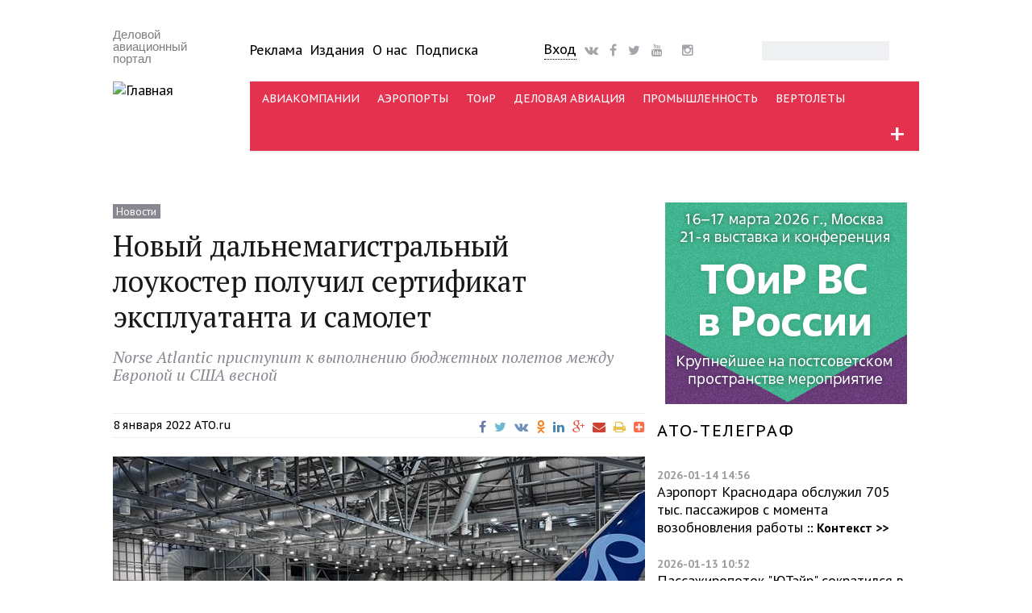

--- FILE ---
content_type: text/html; charset=utf-8
request_url: http://www.ato.ru/content/novyy-dalnemagistralnyy-loukoster-poluchil-sertifikat-ekspluatanta-i-samolet
body_size: 21982
content:
<!DOCTYPE html PUBLIC "-//W3C//DTD XHTML+RDFa 1.0//EN"
  "http://www.w3.org/MarkUp/DTD/xhtml-rdfa-1.dtd">
<html xmlns="http://www.w3.org/1999/xhtml" xml:lang="ru" version="XHTML+RDFa 1.0" dir="ltr"
  xmlns:fb="http://ogp.me/ns/fb#"
  xmlns:og="http://ogp.me/ns#"
  xmlns:article="http://ogp.me/ns/article#"
  xmlns:book="http://ogp.me/ns/book#"
  xmlns:profile="http://ogp.me/ns/profile#"
  xmlns:video="http://ogp.me/ns/video#"
  xmlns:product="http://ogp.me/ns/product#">

<head profile="http://www.w3.org/1999/xhtml/vocab">
  <meta charset="utf-8" />
<link rel="shortcut icon" href="http://www.ato.ru/sites/all/themes/ato_main_theme/favicon.ico" type="image/vnd.microsoft.icon" />
<meta name="viewport" content="width=device-width, initial-scale=1.0, maximum-scale=1.0, user-scalable=no" />
<meta name="HandheldFriendly" content="true" />
<meta name="MobileOptimized" content="width" />
<script type="text/javascript">dataLayer = [{"entityType":"node","entityBundle":"story","entityId":"38635","entityLabel":"\u041d\u043e\u0432\u044b\u0439 \u0434\u0430\u043b\u044c\u043d\u0435\u043c\u0430\u0433\u0438\u0441\u0442\u0440\u0430\u043b\u044c\u043d\u044b\u0439 \u043b\u043e\u0443\u043a\u043e\u0441\u0442\u0435\u0440 \u043f\u043e\u043b\u0443\u0447\u0438\u043b \u0441\u0435\u0440\u0442\u0438\u0444\u0438\u043a\u0430\u0442 \u044d\u043a\u0441\u043f\u043b\u0443\u0430\u0442\u0430\u043d\u0442\u0430 \u0438 \u0441\u0430\u043c\u043e\u043b\u0435\u0442","entityLanguage":"ru","entityTnid":"0","entityVid":"38641","entityName":"\u0415\u0432\u0433\u0435\u043d\u0438\u0439 \u0421\u0435\u043c\u0435\u043d\u043e\u0432","entityUid":"14","entityCreated":"1641639755","entityStatus":"1","entityTaxonomy":{"vocabulary_3":{"95":"ATO.ru"},"vocabulary_18":{"6":"\u0410\u0432\u0438\u0430\u043a\u043e\u043c\u043f\u0430\u043d\u0438\u0438"},"vocabulary_17":{"1882":"\u041d\u043e\u0432\u043e\u0441\u0442\u0438"},"vocabulary_2":{"14":"\u041b\u0438\u0437\u0438\u043d\u0433","701":"\u041b\u043e\u0443\u043a\u043e\u0441\u0442-\u043f\u0435\u0440\u0435\u0432\u043e\u0437\u0447\u0438\u043a","1975":"\u041f\u043e\u0441\u0442\u0430\u0432\u043a\u0438"},"vocabulary_13":{"3899":"Norse Atlantic Airways","1043":"Norwegian Air Shuttle","727":"Boeing"}},"drupalLanguage":"ru","userUid":0,"orgtype":"none","bustype":"none","saccess":"none"}];</script>
<meta name="description" content="Norse Atlantic приступит к выполнению бюджетных полетов между Европой и США весной" />
<meta name="abstract" content="ATO.ru — Дальнемагистральный трансатлантический низкобюджетный перевозчик Norse Atlantic Airways сделал один из последних шагов, необходимых для начала коммерческой деятельности, — получил сертификат эксплуатанта (AOC)." />
<meta name="news_keywords" content="Авиакомпании,,Norse Atlantic Airways, Norwegian Air Shuttle, Boeing,,Лизинг, Лоукост-перевозчик, Поставки" />
<meta name="generator" content="Drupal 7 (http://drupal.org)" />
<link rel="image_src" href="http://www.ato.ru/files/field_image/norse_alantic_boeing_787_236135596_195238015991157_1930800680034492146_n.jpg" />
<link rel="canonical" href="http://www.ato.ru/content/novyy-dalnemagistralnyy-loukoster-poluchil-sertifikat-ekspluatanta-i-samolet" />
<meta property="og:site_name" content="Авиатранспортное обозрение" />
<meta property="og:type" content="article" />
<meta property="og:url" content="http://www.ato.ru/content/novyy-dalnemagistralnyy-loukoster-poluchil-sertifikat-ekspluatanta-i-samolet" />
<meta property="og:title" content="Новый дальнемагистральный лоукостер получил сертификат эксплуатанта и самолет" />
<meta property="og:description" content="Norse Atlantic приступит к выполнению бюджетных полетов между Европой и США весной" />
<meta property="og:updated_time" content="2022-06-16T12:00:27+03:00" />
<meta name="twitter:card" content="summary" />
<meta name="twitter:url" content="http://www.ato.ru/content/novyy-dalnemagistralnyy-loukoster-poluchil-sertifikat-ekspluatanta-i-samolet" />
<meta name="twitter:title" content="Новый дальнемагистральный лоукостер получил сертификат эксплуатанта и самолет" />
<meta name="twitter:description" content="Norse Atlantic приступит к выполнению бюджетных полетов между Европой и США весной" />
<meta property="article:published_time" content="2022-01-08T14:02:35+03:00" />
<meta property="article:modified_time" content="2022-06-16T12:00:27+03:00" />
<meta itemprop="name" content="Новый дальнемагистральный лоукостер получил сертификат эксплуатанта и самолет" />
<meta itemprop="description" content="Norse Atlantic приступит к выполнению бюджетных полетов между Европой и США весной" />
  <title>Новый дальнемагистральный лоукостер получил сертификат эксплуатанта и самолет | Авиатранспортное обозрение</title>
  <link type="text/css" rel="stylesheet" href="http://www.ato.ru/files/css/css_xE-rWrJf-fncB6ztZfd2huxqgxu4WO-qwma6Xer30m4.css" media="all" />
<link type="text/css" rel="stylesheet" href="http://www.ato.ru/files/css/css_FKpmR0P33EUJdbzZWWiTCAk3BozM_rETFuCBBjKO3jQ.css" media="all" />
<link type="text/css" rel="stylesheet" href="http://www.ato.ru/files/css/css__GqwKdWqLxRZGm4lHbyspr0zRwtU6K16D36s6q_XASQ.css" media="all" />
<link type="text/css" rel="stylesheet" href="http://www.ato.ru/files/css/css_Wigj2ahgYstUJT6SV6tARROTLUSNHioVZuZ6ITSKYRE.css" media="all" />
  <script type="text/javascript" src="//code.jquery.com/jquery-1.10.2.min.js"></script>
<script type="text/javascript">
<!--//--><![CDATA[//><!--
window.jQuery || document.write("<script src='/sites/all/modules/contrib/jquery_update/replace/jquery/1.10/jquery.min.js'>\x3C/script>")
//--><!]]>
</script>
<script type="text/javascript" src="http://www.ato.ru/files/js/js_dWhBODswdXXk1M5Z5nyqNfGljmqwxUwAK9i6D0YSDNs.js"></script>
<script type="text/javascript" src="http://www.ato.ru/files/js/js_R9UbiVw2xuTUI0GZoaqMDOdX0lrZtgX-ono8RVOUEVc.js"></script>
<script type="text/javascript" src="http://www.ato.ru/files/js/js_qpBOoupYvCGcWDujxylUjFhgrY6wCtq_AOtzljDjslU.js"></script>
<script type="text/javascript" src="http://www.ato.ru/files/js/js_T8At-KLOJPUxmcl9zC-kIkwUuc8dOAiR-T7Oarm1XJM.js"></script>
<script type="text/javascript">
<!--//--><![CDATA[//><!--
jQuery.extend(Drupal.settings, {"basePath":"\/","pathPrefix":"","ajaxPageState":{"theme":"ato_main_theme","theme_token":"Yw_VDy9GMzqzsuuNmSlxRR8AsHLJ2JbK3l8lA_fokyI","js":{"\/\/code.jquery.com\/jquery-1.10.2.min.js":1,"0":1,"misc\/jquery-extend-3.4.0.js":1,"misc\/jquery.once.js":1,"misc\/drupal.js":1,"sites\/all\/modules\/contrib\/admin_menu\/admin_devel\/admin_devel.js":1,"public:\/\/languages\/ru_bT8OWS1Mc8NIUgV2lIEQzXwEFRk0T-JhmF8GQ6p5N3o.js":1,"sites\/all\/modules\/contrib\/lightbox2\/js\/lightbox.js":1,"sites\/all\/modules\/megamenu\/megamenu.js":1,"sites\/all\/modules\/contrib\/datalayer\/datalayer.js":1,"sites\/all\/libraries\/superfish\/jquery.hoverIntent.minified.js":1,"sites\/all\/libraries\/superfish\/sfsmallscreen.js":1,"sites\/all\/libraries\/superfish\/supposition.js":1,"sites\/all\/libraries\/superfish\/superfish.js":1,"sites\/all\/modules\/contrib\/superfish\/superfish.js":1,"sites\/all\/themes\/ato_main_theme\/js\/jquery.easydropdown.js":1,"sites\/all\/themes\/ato_main_theme\/js\/misc.js":1},"css":{"modules\/system\/system.base.css":1,"modules\/system\/system.menus.css":1,"modules\/system\/system.messages.css":1,"modules\/system\/system.theme.css":1,"modules\/aggregator\/aggregator.css":1,"modules\/comment\/comment.css":1,"sites\/all\/modules\/contrib\/date\/date_api\/date.css":1,"sites\/all\/modules\/contrib\/date\/date_popup\/themes\/datepicker.1.7.css":1,"sites\/all\/modules\/contrib\/date\/date_repeat_field\/date_repeat_field.css":1,"modules\/field\/theme\/field.css":1,"modules\/node\/node.css":1,"modules\/search\/search.css":1,"modules\/user\/user.css":1,"sites\/all\/modules\/contrib\/workflow\/workflow_admin_ui\/workflow_admin_ui.css":1,"sites\/all\/modules\/contrib\/views\/css\/views.css":1,"sites\/all\/modules\/contrib\/ckeditor\/css\/ckeditor.css":1,"sites\/all\/modules\/contrib\/ctools\/css\/ctools.css":1,"sites\/all\/modules\/contrib\/lightbox2\/css\/lightbox.css":1,"sites\/all\/modules\/contrib\/panels\/css\/panels.css":1,"sites\/all\/modules\/contrib\/panels\/plugins\/layouts\/flexible\/flexible.css":1,"public:\/\/ctools\/css\/404401f7d5047a2a6883d72ee7436dac.css":1,"sites\/all\/modules\/custom\/ato_placement\/ato_placement.css":1,"sites\/all\/modules\/megamenu\/megamenu.css":1,"sites\/all\/modules\/megamenu\/megamenu-skins.css":1,"sites\/all\/libraries\/fontawesome\/css\/font-awesome.css":1,"sites\/all\/libraries\/superfish\/css\/superfish.css":1,"sites\/all\/libraries\/superfish\/css\/superfish-smallscreen.css":1,"sites\/all\/themes\/ato_main_theme\/css\/ato_main_theme.css":1,"sites\/all\/themes\/ato_main_theme\/css\/style.css":1,"sites\/all\/themes\/ato_main_theme\/css\/buttons.css":1,"sites\/all\/themes\/ato_main_theme\/css\/layout.css":1,"sites\/all\/themes\/ato_main_theme\/css\/general.css":1,"sites\/all\/themes\/ato_main_theme\/color\/colors.css":1,"sites\/all\/themes\/ato_main_theme\/css\/easydropdown.metro.css":1,"sites\/all\/themes\/ato_main_theme\/css\/font-awesome-animation.min.css":1}},"lightbox2":{"rtl":"0","file_path":"\/(\\w\\w\/)public:\/","default_image":"\/sites\/all\/modules\/contrib\/lightbox2\/images\/brokenimage.jpg","border_size":10,"font_color":"000","box_color":"fff","top_position":"","overlay_opacity":"0.8","overlay_color":"000","disable_close_click":1,"resize_sequence":0,"resize_speed":400,"fade_in_speed":400,"slide_down_speed":600,"use_alt_layout":0,"disable_resize":0,"disable_zoom":0,"force_show_nav":0,"show_caption":1,"loop_items":0,"node_link_text":"\u0421\u043c\u043e\u0442\u0440\u0435\u0442\u044c \u043f\u043e\u0434\u0440\u043e\u0431\u043d\u043e\u0441\u0442\u0438 \u0438\u0437\u043e\u0431\u0440\u0430\u0436\u0435\u043d\u0438\u044f","node_link_target":0,"image_count":"\u0418\u0437\u043e\u0431\u0440\u0430\u0436\u0435\u043d\u0438\u0435 !current \u0438\u0437 !total","video_count":"\u0412\u0438\u0434\u0435\u043e !current \u0438\u0437 !total","page_count":"\u0421\u0442\u0440\u0430\u043d\u0438\u0446\u0430 !current \u0438\u0437 !total","lite_press_x_close":"\u043d\u0430\u0436\u043c\u0438\u0442\u0435 \u003Ca href=\u0022#\u0022 onclick=\u0022hideLightbox(); return FALSE;\u0022\u003E\u003Ckbd\u003Ex\u003C\/kbd\u003E\u003C\/a\u003E \u0447\u0442\u043e\u0431\u044b \u0437\u0430\u043a\u0440\u044b\u0442\u044c","download_link_text":"","enable_login":false,"enable_contact":false,"keys_close":"c x 27","keys_previous":"p 37","keys_next":"n 39","keys_zoom":"z","keys_play_pause":"32","display_image_size":"","image_node_sizes":"()","trigger_lightbox_classes":"","trigger_lightbox_group_classes":"","trigger_slideshow_classes":"","trigger_lightframe_classes":"","trigger_lightframe_group_classes":"","custom_class_handler":0,"custom_trigger_classes":"","disable_for_gallery_lists":true,"disable_for_acidfree_gallery_lists":true,"enable_acidfree_videos":true,"slideshow_interval":5000,"slideshow_automatic_start":true,"slideshow_automatic_exit":true,"show_play_pause":true,"pause_on_next_click":false,"pause_on_previous_click":true,"loop_slides":false,"iframe_width":800,"iframe_height":800,"iframe_border":1,"enable_video":0,"useragent":"Mozilla\/5.0 (Macintosh; Intel Mac OS X 10_15_7) AppleWebKit\/537.36 (KHTML, like Gecko) Chrome\/131.0.0.0 Safari\/537.36; ClaudeBot\/1.0; +claudebot@anthropic.com)"},"megamenu":{"timeout":500,"sizewait":500,"hoverwait":500},"urlIsAjaxTrusted":{"\/content\/novyy-dalnemagistralnyy-loukoster-poluchil-sertifikat-ekspluatanta-i-samolet":true},"superfish":{"1":{"id":"1","sf":{"pathLevels":"2","delay":"1000","animation":{"opacity":"show","height":"show"},"speed":"fast"},"plugins":{"smallscreen":{"mode":"window_width","breakpointUnit":"px","expandText":"\u0420\u0430\u0437\u0432\u0435\u0440\u043d\u0443\u0442\u044c","collapseText":"\u0421\u0432\u0435\u0440\u043d\u0443\u0442\u044c","title":"\u041c\u0435\u043d\u044e \u043a\u0430\u043d\u0430\u043b\u043e\u0432"},"supposition":true}}},"dataLayer":{"languages":{"en":{"language":"en","name":"English","native":"English","direction":"0","enabled":"1","plurals":"0","formula":"","domain":"","prefix":"en","weight":"0","javascript":""},"ru":{"language":"ru","name":"Russian","native":"Russian","direction":"0","enabled":"1","plurals":"3","formula":"(((($n%10)==1)\u0026\u0026(($n%100)!=11))?(0):((((($n%10)\u003E=2)\u0026\u0026(($n%10)\u003C=4))\u0026\u0026((($n%100)\u003C10)||(($n%100)\u003E=20)))?(1):2))","domain":"","prefix":"ru","weight":"0","javascript":"bT8OWS1Mc8NIUgV2lIEQzXwEFRk0T-JhmF8GQ6p5N3o"}}}});
//--><!]]>
</script>
  <script src="http://ajax.googleapis.com/ajax/libs/jquery/1/jquery.min.js"></script>
  <link href='http://fonts.googleapis.com/css?family=PT+Sans:400,700,400italic,700italic' rel='stylesheet' type='text/css'>
  <link href='http://fonts.googleapis.com/css?family=PT+Serif:400,700,400italic,700italic' rel='stylesheet' type='text/css'>
  <link rel="stylesheet" href="https://maxcdn.bootstrapcdn.com/font-awesome/4.4.0/css/font-awesome.min.css">
  <link rel="apple-touch-icon" sizes="144x144" href="/apple-touch-icon-144x144.png" />
  <link rel="apple-touch-icon" sizes="57x57" href="/apple-touch-icon-57x57.png" />
  <link rel="apple-touch-icon" sizes="72x72" href="/apple-touch-icon-72x72.png" />
  <link rel="apple-touch-icon" sizes="114x114" href="/apple-touch-icon-114x114.png" />
  <meta name="google-site-verification" content="ydVRT5aEI4EKBrbQkz6j7KJc-0c1ZPOnP0kPyIiS7Wc" />
  <meta name="mailru-verification" content="bb8d905990d85313" />
  <meta name='yandex-verification' content='42cb5324964a3a8c' />
  <meta name="yandex-verification" content="8f5804490bc09c12" />
  <link rel="alternate" type="application/rss+xml" title="RSS" href="/feed">
  <meta property="fb:app_id" content="1533248663667968" />
  <meta name="viewport" content="width=device-width, initial-scale=1">
</head>
<body class="html not-front not-logged-in no-sidebars page-node page-node- page-node-38635 node-type-story section-content novyy-dalnemagistralnyy-loukoster-poluchil-sertifikat-ekspluatanta-i-samolet"  id="page-content-novyy-dalnemagistralnyy-loukoster-poluchil-sertifikat-ekspluatanta-i-samolet">
<!-- Google Tag Manager -->
<noscript><iframe src="//www.googletagmanager.com/ns.html?id=GTM-KDGJ84" height="0" width="0" style="display:none;visibility:hidden"></iframe></noscript>
<script type="text/javascript">(function(w,d,s,l,i){w[l]=w[l]||[];w[l].push({'gtm.start':new Date().getTime(),event:'gtm.js'});var f=d.getElementsByTagName(s)[0];var j=d.createElement(s);var dl=l!='dataLayer'?'&l='+l:'';j.src='//www.googletagmanager.com/gtm.js?id='+i+dl;j.type='text/javascript';j.async=true;f.parentNode.insertBefore(j,f);})(window,document,'script','dataLayer','GTM-KDGJ84');</script>
<!-- End Google Tag Manager -->
    <div id="wrap">
  <div class="container">
    
      <!-- #header-top -->
      <div id="header-top" class="sixteen columns clearfix">
                    <div class="region region-header-top-left">
    <div id="block-ato-placement-uho" class="block block-ato-placement adaptive-desktop-only">

    
  <div class="content">
    <div class="ears"></div>  </div>
</div>
  </div>
                                  </div><!-- /#header-top -->

    
    <div class="clear"></div>

    <!-- #header -->
          <div id="header" class="sixteen columns clearfix">
    
      <div class="clear"></div>

      <div class="inner">

                  <div id="name-and-slogan">

            
            
            <div class="logoblock three columns clearfix">
                              <div id="site-slogan">
                  Деловой авиационный портал                </div>
                                            <a href="/" title="Главная" rel="home" id="logo">
                  <img src="http://www.ato.ru/sites/all/themes/ato_main_theme/logo.png" alt="Главная" />
                </a>
                          </div>
            
            <div id="mobile-menu-trigger"></div>

            <!-- #header-right -->
            <div id="upper_menu">
              <div id="navigation" class="thirteen columns clearfix">
                <div class="inner">
                  <div class="header_left">
                      <div class="region region-header-left">
    <div id="block-menu-menu-uppermenu" class="block block-menu upper_menu adaptive-desktop-only">

    
  <div class="content">
    <ul class="menu"><li class="first leaf"><a href="/advertising" title="">Реклама</a></li>
<li class="leaf"><a href="/publications" title="">Издания</a></li>
<li class="leaf"><a href="/about" title="">О нас</a></li>
<li class="last leaf"><a href="/subscribe">Подписка</a></li>
</ul>  </div>
</div>
  </div>
                  </div>
                  <div class="header_center">
                      <div class="region region-header-center">
    <div id="block-atoblogs-loginblock" class="block block-atoblogs block-drop-down-login adaptive-desktop-only">

    
  <div class="content">
    <div id="drop-down-login-wrapper">
  <div class="loginbtt-3"><a href="/user" title="Войти на сайт или зарегистрироваться" class="button">Вход</a></div></div>
  </div>
</div>
<div id="block-block-35" class="block block-block social social-header adaptive-desktop-only">

    
  <div class="content">
    <span>
<a href="http://vk.com/air_transport_observer"><i class="fa fa-vk faa-burst animated-hover fa-lg"></i></a>
<a href="https://www.facebook.com/ATOjournal"><i class="fa fa-facebook faa-burst animated-hover fa-lg"></i></a>
<a href="https://twitter.com/ATO_ru"><i class="fa fa-twitter faa-burst animated-hover fa-lg"></i></a>
<a href="https://www.youtube.com/ATOruVideo"><i class="fa fa-youtube faa-burst animated-hover fa-lg"></i></a>
<a href="https://tlgg.ru/joinchat/AAAAAE5GzVGfUqlym7xyNA"><i class="fab fab-telegram faa-burst animated-hover fa-lg"></i></a>
<a href="https://www.instagram.com/air_transport_observer/"><i class="fa fa-instagram faa-burst animated-hover fa-lg"></i></a>
</span>  </div>
</div>
  </div>
                  </div>
                  <div class="header_right">
                      <div class="region region-header-right">
    <div id="block-search-form" class="block block-search adaptive-desktop-only">

    
  <div class="content">
    <form action="/content/novyy-dalnemagistralnyy-loukoster-poluchil-sertifikat-ekspluatanta-i-samolet" method="post" id="search-block-form" accept-charset="UTF-8"><div><div class="container-inline">
      <h2 class="element-invisible">Форма поиска</h2>
    <div class="form-item form-type-textfield form-item-search-block-form">
  <label class="element-invisible" for="edit-search-block-form--2">Поиск </label>
 <input title="Введите ключевые слова для поиска." type="text" id="edit-search-block-form--2" name="search_block_form" value="" size="15" maxlength="128" class="form-text" />
</div>
<div class="form-actions form-wrapper" id="edit-actions"><input type="submit" id="edit-submit" name="op" value="Поиск" class="form-submit" /></div><input type="hidden" name="form_build_id" value="form-jWwJcIELaSgGqRtImNOqR7NjdPkIM_aNX61eAkJ-BXo" />
<input type="hidden" name="form_id" value="search_block_form" />
</div>
</div></form>  </div>
</div>
  </div>
                  </div>
                </div>
              </div>
            </div><!-- /#header-right -->

            <!-- #navigation -->
            <div id="navigation" class="thirteen columns clearfix">
              <div class="menu-header">
                                    <div class="region region-header">
    <div id="block-atoblogs-momenu" class="block block-atoblogs">

    
  <div class="content">
    <ul><div id="drop-down-login-wrapper">
  <div class="loginbtt-3"><a href="/user" title="Войти на сайт или зарегистрироваться" class="button">Вход</a></div></div>

    <li class="menu-mobile-separator"></li>
    <li><a href="/contents">Все статьи</a></li>
    <li><a href="/ato-telegraph">АТО-телеграф</a></li>
    <li class="menu-mobile-separator"></li>
    <li><a href="/subscribesite">Подписка</a></li>
    <li><a href="/user">Ввести промокод</a></li>
    <li class="menu-mobile-separator"></li>
    <li><a href="/news">Новости</a></li>
    <li><a href="/expert">Аналитика</a></li>
    <li><a href="/interview">Интервью</a></li>
    <li><a href="/opinions">Мнения</a></li>
    <li><a href="/blogs">Блоги</a></li>
    <li><a href="/events">Мероприятия</a></li>
    <li class="menu-mobile-separator"></li>        
    <li><a href="/airlines">Авиакомпании</a></li>
    <li><a href="/airports">Аэропорты</a></li>
    <li><a href="/mro">ТОиР</a></li>
    <li><a href="/busav">Деловая авиация</a></li>
    <li><a href="/industry">Промышленность</a></li>
    <li><a href="/heli">Вертолеты</a></li>
    <li class="menu-mobile-separator"></li> 
    <li><a href="/category/materialtype/obzor-pressy">Обзор прессы</a></li>
    <li><a href="/pressreleases">Пресс-релизы</a></li>
    <li><a href="/category">Теги</a></li>
    <li><a href="/advertising">Реклама</a></li>
    <li><a href="/publications">Издания</a></li>
    <li><a href="/content/o-nas">О нас</a></li>
    <li class="menu-mobile-separator"></li> 
    <li><a href="/search">Поиск</a></li></ul>  </div>
</div>
<div id="block-superfish-1" class="block block-superfish adaptive-desktop-only">

    
  <div class="content">
    <ul  id="superfish-1" class="menu sf-menu sf-menu-channels sf-horizontal sf-style-none sf-total-items-7 sf-parent-items-1 sf-single-items-6"><li id="menu-2572-1" class="first odd sf-item-1 sf-depth-1 sf-no-children"><a href="/airlines" class="sf-depth-1">АВИАКОМПАНИИ</a></li><li id="menu-2570-1" class="middle even sf-item-2 sf-depth-1 sf-no-children"><a href="/airports" class="sf-depth-1">АЭРОПОРТЫ</a></li><li id="menu-2576-1" class="middle odd sf-item-3 sf-depth-1 sf-no-children"><a href="/mro" class="sf-depth-1">ТОиР</a></li><li id="menu-2573-1" class="middle even sf-item-4 sf-depth-1 sf-no-children"><a href="/busav" class="sf-depth-1">ДЕЛОВАЯ АВИАЦИЯ</a></li><li id="menu-2575-1" class="middle odd sf-item-5 sf-depth-1 sf-no-children"><a href="/industry" class="sf-depth-1">ПРОМЫШЛЕННОСТЬ</a></li><li id="menu-2574-1" class="middle even sf-item-6 sf-depth-1 sf-no-children"><a href="/heli" class="sf-depth-1">ВЕРТОЛЕТЫ</a></li><li id="menu-6118-1" class="last odd sf-item-7 sf-depth-1 sf-total-children-10 sf-parent-children-10 sf-single-children-0 menuparent"><span title="" class="sf-depth-1 menuparent nolink">+</span><ul class="sf-megamenu"><li class="sf-megamenu-wrapper last odd sf-item-7 sf-depth-1 sf-total-children-10 sf-parent-children-10 sf-single-children-0 menuparent"><ol><li id="menu-6119-1" class="first odd sf-item-1 sf-depth-2 sf-total-children-6 sf-parent-children-0 sf-single-children-6 sf-megamenu-column menuparent"><div class="sf-megamenu-column"><span title="" class="sf-depth-2 menuparent nolink">Каналы</span><ol><li id="menu-6120-1" class="first odd sf-item-1 sf-depth-3 sf-no-children"><a href="/airlines" title="" class="sf-depth-3">Авиакомпании</a></li><li id="menu-6121-1" class="middle even sf-item-2 sf-depth-3 sf-no-children"><a href="http://www.ato.ru/airports" title="" class="sf-depth-3">Аэропорты</a></li><li id="menu-6122-1" class="middle odd sf-item-3 sf-depth-3 sf-no-children"><a href="http://www.ato.ru/mro" title="" class="sf-depth-3">ТОиР</a></li><li id="menu-6124-1" class="middle even sf-item-4 sf-depth-3 sf-no-children"><a href="http://www.ato.ru/industry" title="" class="sf-depth-3">Промышленность</a></li><li id="menu-6125-1" class="middle odd sf-item-5 sf-depth-3 sf-no-children"><a href="http://www.ato.ru/heli" title="" class="sf-depth-3">Вертолеты</a></li><li id="menu-6123-1" class="last even sf-item-6 sf-depth-3 sf-no-children"><a href="http://www.ato.ru/busav" title="" class="sf-depth-3">Деловая авиация</a></li></ol></div></li><li id="menu-6136-1" class="middle even sf-item-2 sf-depth-2 sf-total-children-9 sf-parent-children-0 sf-single-children-9 sf-megamenu-column menuparent"><div class="sf-megamenu-column"><span title="" class="sf-depth-2 menuparent nolink">Типы материалов</span><ol><li id="menu-6137-1" class="first odd sf-item-1 sf-depth-3 sf-no-children"><a href="http://www.ato.ru/news" title="" class="sf-depth-3">Новости</a></li><li id="menu-6141-1" class="middle even sf-item-2 sf-depth-3 sf-no-children"><a href="http://www.ato.ru/expert" title="" class="sf-depth-3">Аналитика</a></li><li id="menu-6138-1" class="middle odd sf-item-3 sf-depth-3 sf-no-children"><a href="http://www.ato.ru/blogs" title="" class="sf-depth-3">Блоги</a></li><li id="menu-7123-1" class="middle even sf-item-4 sf-depth-3 sf-no-children"><a href="http://www.ato.ru/category/materialtype/obzor-pressy" title="" class="sf-depth-3">Обзор прессы</a></li><li id="menu-6139-1" class="middle odd sf-item-5 sf-depth-3 sf-no-children"><a href="http://www.ato.ru/opinions" title="" class="sf-depth-3">Мнения</a></li><li id="menu-6198-1" class="middle even sf-item-6 sf-depth-3 sf-no-children"><a href="http://www.ato.ru/interview" title="" class="sf-depth-3">Интервью</a></li><li id="menu-6140-1" class="middle odd sf-item-7 sf-depth-3 sf-no-children"><a href="http://www.ato.ru/galleries" title="" class="sf-depth-3">Фотогалереи</a></li><li id="menu-6144-1" class="middle even sf-item-8 sf-depth-3 sf-no-children"><a href="http://www.ato.ru/pressreleases" title="" class="sf-depth-3">Пресс-релизы</a></li><li id="menu-6143-1" class="last odd sf-item-9 sf-depth-3 sf-no-children"><a href="http://www.ato.ru/offdocs" title="" class="sf-depth-3">Официальные документы</a></li></ol></div></li><li id="menu-6154-1" class="middle odd sf-item-3 sf-depth-2 sf-total-children-7 sf-parent-children-0 sf-single-children-7 sf-megamenu-column menuparent"><div class="sf-megamenu-column"><span title="" class="sf-depth-2 menuparent nolink">Темы</span><ol><li id="menu-6158-1" class="first odd sf-item-1 sf-depth-3 sf-no-children"><a href="http://www.ato.ru/topic/programma-sukhoi-superjet-100-suhoy-superdzhet-100" title="" class="sf-depth-3">Sukhoi Superjet 100</a></li><li id="menu-6159-1" class="middle even sf-item-2 sf-depth-3 sf-no-children"><a href="http://www.ato.ru/topic/programma-ms-21" title="" class="sf-depth-3">Программа МС-21</a></li><li id="menu-6156-1" class="middle odd sf-item-3 sf-depth-3 sf-no-children"><a href="http://www.ato.ru/topic/semeystvo-blizhnemagistralnyh-samoletov-148-158" title="" class="sf-depth-3">Семейство Ан-148 / Ан-158</a></li><li id="menu-6157-1" class="middle even sf-item-4 sf-depth-3 sf-no-children"><a href="http://www.ato.ru/topic/sverhzvuk-v-grazhdanskoy-aviacii" title="" class="sf-depth-3">Сверхзвук в ГА</a></li><li id="menu-6160-1" class="middle odd sf-item-5 sf-depth-3 sf-no-children"><a href="http://www.ato.ru/topic/aviacionnaya-statistika" title="" class="sf-depth-3">Статистика</a></li><li id="menu-6155-1" class="middle even sf-item-6 sf-depth-3 sf-no-children"><a href="http://www.ato.ru/topic/test-polety-i-ocenki-ekspluatantov" title="" class="sf-depth-3">Тест-полеты, оценки эксплуатантов</a></li><li id="menu-6161-1" class="last odd sf-item-7 sf-depth-3 sf-no-children"><a href="http://www.ato.ru/category/subject" title="" class="sf-depth-3">Все темы &gt;&gt;</a></li></ol></div></li><li id="menu-6126-1" class="middle even sf-item-4 sf-depth-2 sf-total-children-10 sf-parent-children-0 sf-single-children-10 sf-megamenu-column menuparent"><div class="sf-megamenu-column"><span title="" class="sf-depth-2 menuparent nolink">Теги</span><ol><li id="menu-6127-1" class="first odd sf-item-1 sf-depth-3 sf-no-children"><a href="http://www.ato.ru/category/segment/bezopasnost" title="" class="sf-depth-3">Безопасность</a></li><li id="menu-8036-1" class="middle even sf-item-2 sf-depth-3 sf-no-children"><a href="http://www.ato.ru/category/segment/bespilotniki" title="" class="sf-depth-3">Беспилотники</a></li><li id="menu-6128-1" class="middle odd sf-item-3 sf-depth-3 sf-no-children"><a href="http://www.ato.ru/category/segment/gruzoperevozki" title="" class="sf-depth-3">Грузоперевозки</a></li><li id="menu-6129-1" class="middle even sf-item-4 sf-depth-3 sf-no-children"><a href="http://www.ato.ru/category/segment/letnaya-ekspluataciya" title="" class="sf-depth-3">Летная эксплуатация</a></li><li id="menu-6130-1" class="middle odd sf-item-5 sf-depth-3 sf-no-children"><a href="http://www.ato.ru/category/segment/lizing" title="" class="sf-depth-3">Лизинг</a></li><li id="menu-6131-1" class="middle even sf-item-6 sf-depth-3 sf-no-children"><a href="http://www.ato.ru/category/segment/orvd" title="" class="sf-depth-3">ОрВД</a></li><li id="menu-6132-1" class="middle odd sf-item-7 sf-depth-3 sf-no-children"><a href="http://www.ato.ru/category/segment/regulirovanie" title="" class="sf-depth-3">Регулирование</a></li><li id="menu-6133-1" class="middle even sf-item-8 sf-depth-3 sf-no-children"><a href="http://www.ato.ru/category/segment/strahovanie" title="" class="sf-depth-3">Страхование</a></li><li id="menu-6134-1" class="middle odd sf-item-9 sf-depth-3 sf-no-children"><a href="http://www.ato.ru/category/segment/finansy" title="" class="sf-depth-3">Финансы</a></li><li id="menu-6135-1" class="last even sf-item-10 sf-depth-3 sf-no-children"><a href="http://www.ato.ru/category/segment" title="" class="sf-depth-3">Все теги &gt;&gt;</a></li></ol></div></li><li id="menu-6145-1" class="middle odd sf-item-5 sf-depth-2 sf-total-children-6 sf-parent-children-0 sf-single-children-6 sf-megamenu-column menuparent"><div class="sf-megamenu-column"><span title="" class="sf-depth-2 menuparent nolink">Авторы</span><ol><li id="menu-6146-1" class="first odd sf-item-1 sf-depth-3 sf-no-children"><a href="http://www.ato.ru/category/authors/atoru" title="" class="sf-depth-3">ATO.ru</a></li><li id="menu-6152-1" class="middle even sf-item-2 sf-depth-3 sf-no-children"><a href="http://www.ato.ru/category/authors/aviation-week" title="" class="sf-depth-3">Aviation Week</a></li><li id="menu-6150-1" class="middle odd sf-item-3 sf-depth-3 sf-no-children"><a href="http://www.ato.ru/category/authors/aleksey-sinickiy" title="" class="sf-depth-3">Алексей Синицкий</a></li><li id="menu-6147-1" class="middle even sf-item-4 sf-depth-3 sf-no-children"><a href="http://www.ato.ru/category/authors/artyom-korenyako" title="" class="sf-depth-3">Артём Кореняко</a></li><li id="menu-6151-1" class="middle odd sf-item-5 sf-depth-3 sf-no-children"><a href="http://www.ato.ru/category/authors/artur-nurgaleev" title="" class="sf-depth-3">Артур Нургалеев</a></li><li id="menu-6153-1" class="last even sf-item-6 sf-depth-3 sf-no-children"><a href="http://www.ato.ru/category/authors" title="" class="sf-depth-3">Все авторы &gt;&gt;</a></li></ol></div></li><li id="menu-6162-1" class="middle even sf-item-6 sf-depth-2 sf-total-children-9 sf-parent-children-0 sf-single-children-9 sf-megamenu-column menuparent"><div class="sf-megamenu-column"><span title="" class="sf-depth-2 menuparent nolink">Компании</span><ol><li id="menu-6170-1" class="first odd sf-item-1 sf-depth-3 sf-no-children"><a href="http://www.ato.ru/company/aeroflot" title="" class="sf-depth-3">Аэрофлот</a></li><li id="menu-6165-1" class="middle even sf-item-2 sf-depth-3 sf-no-children"><a href="http://www.ato.ru/company/aviakompaniya-transaero" title="" class="sf-depth-3">Трансаэро</a></li><li id="menu-6167-1" class="middle odd sf-item-3 sf-depth-3 sf-no-children"><a href="http://www.ato.ru/company/uzbekistan-airways-uzbekiston-havo-yullari-uzbekskie-avialinii" title="" class="sf-depth-3">Uzbekistan Airways</a></li><li id="menu-6163-1" class="middle even sf-item-4 sf-depth-3 sf-no-children"><a href="http://www.ato.ru/company/aviakompaniya-katekavia" title="" class="sf-depth-3">Катэкавиа</a></li><li id="menu-6168-1" class="middle odd sf-item-5 sf-depth-3 sf-no-children"><a href="http://www.ato.ru/company/avia-grupp" title="" class="sf-depth-3">Авиа Групп</a></li><li id="menu-6166-1" class="middle even sf-item-6 sf-depth-3 sf-no-children"><a href="http://www.ato.ru/company/gp-antonov-antk-im-antonova" title="" class="sf-depth-3">Антонов</a></li><li id="menu-6164-1" class="middle odd sf-item-7 sf-depth-3 sf-no-children"><a href="http://www.ato.ru/company/klimov" title="" class="sf-depth-3">Климов</a></li><li id="menu-6169-1" class="middle even sf-item-8 sf-depth-3 sf-no-children"><a href="http://www.ato.ru/company/novaport" title="" class="sf-depth-3">Новапорт</a></li><li id="menu-6171-1" class="last odd sf-item-9 sf-depth-3 sf-no-children"><a href="http://www.ato.ru/category/company" title="" class="sf-depth-3">Все компании &gt;&gt;</a></li></ol></div></li><li id="menu-6178-1" class="middle odd sf-item-7 sf-depth-2 sf-total-children-7 sf-parent-children-0 sf-single-children-7 sf-megamenu-column menuparent"><div class="sf-megamenu-column"><span title="" class="sf-depth-2 menuparent nolink">Выставки и конференции</span><ol><li id="menu-6441-1" class="first odd sf-item-1 sf-depth-3 sf-no-children"><a href="http://www.ato.ru/wings" title="" class="sf-depth-3">Премия &quot;Крылья России&quot;</a></li><li id="menu-6180-1" class="middle even sf-item-2 sf-depth-3 sf-no-children"><a href="http://www.ato.ru/jetexpo" title="" class="sf-depth-3">JetExpo</a></li><li id="menu-6179-1" class="middle odd sf-item-3 sf-depth-3 sf-no-children"><a href="http://www.ato.ru/maks" title="" class="sf-depth-3">МАКС</a></li><li id="menu-6181-1" class="middle even sf-item-4 sf-depth-3 sf-no-children"><a href="http://www.ato.ru/helirussia" title="" class="sf-depth-3">HeliRussia</a></li><li id="menu-6184-1" class="middle odd sf-item-5 sf-depth-3 sf-no-children"><a href="http://www.ato.ru/nais" title="" class="sf-depth-3">NAIS&amp;CA</a></li><li id="menu-7122-1" class="middle even sf-item-6 sf-depth-3 sf-no-children"><a href="/events" title="" class="sf-depth-3">Важнейшие события</a></li><li id="menu-6197-1" class="last odd sf-item-7 sf-depth-3 sf-no-children"><a href="http://www.ato.ru/category/events" title="" class="sf-depth-3">Другие мероприятия &gt;&gt;</a></li></ol></div></li><li id="menu-6185-1" class="middle even sf-item-8 sf-depth-2 sf-total-children-4 sf-parent-children-0 sf-single-children-4 sf-megamenu-column menuparent"><div class="sf-megamenu-column"><span title="" class="sf-depth-2 menuparent nolink">Издания</span><ol><li id="menu-6186-1" class="first odd sf-item-1 sf-depth-3 sf-no-children"><a href="http://www.ato.ru/publications/ato" title="" class="sf-depth-3">Авиатранспортное обозрение</a></li><li id="menu-6189-1" class="middle even sf-item-2 sf-depth-3 sf-no-children"><a href="http://www.ato.ru/publications/show-observer" title="" class="sf-depth-3">Show Observer</a></li><li id="menu-6187-1" class="middle odd sf-item-3 sf-depth-3 sf-no-children"><a href="http://www.ato.ru/publications/sourcebook" title="" class="sf-depth-3">Ежегодник АТО</a></li><li id="menu-6188-1" class="last even sf-item-4 sf-depth-3 sf-no-children"><a href="http://www.ato.ru/publications/rco" title="" class="sf-depth-3">Russia &amp; CIS Observer</a></li></ol></div></li><li id="menu-6172-1" class="middle odd sf-item-9 sf-depth-2 sf-total-children-6 sf-parent-children-0 sf-single-children-6 sf-megamenu-column menuparent"><div class="sf-megamenu-column"><span title="" class="sf-depth-2 menuparent nolink">Рассылка ATO.RU</span><ol><li id="menu-6173-1" class="first odd sf-item-1 sf-depth-3 sf-no-children"><a href="/newsletter/digest" title="" class="sf-depth-3">Ежедневный дайджест</a></li><li id="menu-6177-1" class="middle even sf-item-2 sf-depth-3 sf-no-children"><a href="/newsletter/digest-weekly" title="" class="sf-depth-3">Главное за неделю</a></li><li id="menu-6174-1" class="middle odd sf-item-3 sf-depth-3 sf-no-children"><a href="http://www.ato.ru/newsletter/obozrenie-toir" title="" class="sf-depth-3">Обозрение &quot;ТОиР&quot;</a></li><li id="menu-6175-1" class="middle even sf-item-4 sf-depth-3 sf-no-children"><a href="http://www.ato.ru/newsletter/obozrenie-vertolety" title="" class="sf-depth-3">Обозрение &quot;Вертолеты&quot;</a></li><li id="menu-6176-1" class="middle odd sf-item-5 sf-depth-3 sf-no-children"><a href="http://www.ato.ru/newsletter/obozrenie-it-i-aviaciya" title="" class="sf-depth-3">Обозрение &quot;IT и авиация&quot;</a></li><li id="menu-7555-1" class="last even sf-item-6 sf-depth-3 sf-no-children"><a href="/newsletter/info" title="" class="sf-depth-3">Информационный бюллетень</a></li></ol></div></li><li id="menu-6190-1" class="last even sf-item-10 sf-depth-2 sf-total-children-3 sf-parent-children-0 sf-single-children-3 sf-megamenu-column menuparent"><div class="sf-megamenu-column"><span title="" class="sf-depth-2 menuparent nolink">Партнеры</span><ol><li id="menu-6192-1" class="first odd sf-item-1 sf-depth-3 sf-no-children"><a href="http://events.ato.ru" title="" class="sf-depth-3">ATO Events</a></li><li id="menu-6191-1" class="middle even sf-item-2 sf-depth-3 sf-no-children"><a href="http://aviationweek.com" title="" class="sf-depth-3">Aviation Week</a></li><li id="menu-6193-1" class="last odd sf-item-3 sf-depth-3 sf-no-children"><a href="http://www.ato.ru/aevt" title="" class="sf-depth-3">АЭВТ</a></li></ol></div></li></ol></li></ul></li></ul>  </div>
</div>
  </div>
                                <!--a href="/" class="mainmenu_plus" >+</a-->
              </div>
            </div><!-- /#navigation -->

          </div><!-- /#name-and-slogan -->
        
      </div> <!-- /#inner -->
    </div><!-- /#header -->

    
          <div id="content" class="sixteen columns clearfix">
    
      
      <div id="main">

        
        
        
        
                  <div class="tabs">
                      </div>
        
        
        
          <div class="region region-content">
    <div id="block-system-main" class="block block-system">

    
  <div class="content">
    <div class="panel-flexible panels-flexible-fornodes clearfix" >
<div class="panel-flexible-inside panels-flexible-fornodes-inside">
<div class="panels-flexible-row panels-flexible-row-fornodes-main-row panels-flexible-row-first clearfix">
  <div class="inside panels-flexible-row-inside panels-flexible-row-fornodes-main-row-inside panels-flexible-row-inside-first clearfix">
<div class="panels-flexible-region panels-flexible-region-fornodes-node_left_1 panels-flexible-region-first eleven columns">
  <div class="inside panels-flexible-region-inside panels-flexible-region-fornodes-node_left_1-inside panels-flexible-region-inside-first">
<div class="panel-pane pane-entity-view pane-node eleven columns dtformat"  >
  
      
  
  <div class="pane-content">
    <div id="node-38635" class="node node-story clearfix">

  
  <div class="field field-name-taxonomy-vocabulary-17 field-type-taxonomy-term-reference field-label-hidden"><div class="field-items"><div class="field-item even"><a href="/news">Новости</a></div></div></div>      <h1>Новый дальнемагистральный лоукостер получил сертификат эксплуатанта и самолет</h1>
      <div class="field field-name-field-field-subtitle field-type-text-long field-label-hidden"><div class="field-items"><div class="field-item even">Norse Atlantic приступит к выполнению бюджетных полетов между Европой и США весной</div></div></div>
  <div class="content clear-block">
    <div class="submitted">8 января 2022 <a href="/category/authors/atoru">ATO.ru</a> <!-- AddThis Button BEGIN -->
  <div class="addthis_toolbox addthis_default_style addthis_32x32_style">
    <a class="addthis_button_facebook"><i class="fa fa-facebook"></i></a>
    <a class="addthis_button_twitter"><i class="fa fa-twitter"></i></a>
    <a class="addthis_button_vk"><i class="fa fa-vk"></i></a>
    <a class="addthis_button_odnoklassniki_ru"><i class="fa fa-odnoklassniki"></i></a>
    <a class="addthis_button_linkedin"><i class="fa fa-linkedin"></i></a>
    <a class="addthis_button_google_plusone_share"><i class="fa fa-google-plus"></i></a>
    <a class="addthis_button_gmail"><i class="fa fa-envelope"></i></a>
    <a class="addthis_button_print"><i class="fa fa-print"></i></a>
    <a class="addthis_button_compact"><i class="fa fa-plus-square"></i></a>
  </div>
  <!-- AddThis Button END --></div><div class="field field-name-field-image field-type-image field-label-hidden"><div class="field-items"><div class="field-item even"><img class="webfeedsFeaturedVisual zeroparam" src="http://www.ato.ru/files/styles/r-inpage-super/public/field_image/norse_alantic_boeing_787_236135596_195238015991157_1930800680034492146_n.jpg" width="660" height="430" alt="Новый дальнемагистральный лоукостер получил сертификат эксплуатанта и самолет" title=":: Norse Atlantic Airways" /></div></div></div><div class="image-info"><div class="image-info-title">:: Norse Atlantic Airways</div></div><div class="afterpic"><div class="tags"><div class="tags-label">Теги: </div><a href="/news">Новости</a>, <a href="/airlines">Авиакомпании</a>, <a href="/category/segment/lizing">Лизинг</a>, <a href="/category/segment/loukost-perevozchik">Лоукост-перевозчик</a>, <a href="/category/segment/postavki">Поставки</a>, <a href="/company/norse-atlantic-airways">Norse Atlantic Airways</a>, <a href="/company/norwegian-air-shuttle">Norwegian Air Shuttle</a>, <a href="/company/boeing">Boeing</a></div></div><div class="field field-name-body field-type-text-with-summary field-label-hidden"><div class="field-items"><div class="field-item even"><p>ATO.ru —&nbsp;Дальнемагистральный трансатлантический низкобюджетный перевозчик Norse Atlantic Airways сделал один из последних шагов, необходимых для начала коммерческой деятельности, —&nbsp;получил сертификат эксплуатанта (AOC).</p>
<p>Норвежский авиационный регулятор Luftfartstilsynet выдал стартапу сертификат 31 декабря. Полеты планируется начать из Осло в несколько городов США (Нью-Йорк, Лос-Анджелес, Форт-Лодердейл) весной 2022 г., хотя точная дата еще не объявлена.</p>
<p>Norse Atlantic будет оперировать флотом из 15 широкофюзеляжных самолетов: 12 Boeing 787-9 и 3 Boeing 787-8, рассчитанных на перевозку 344 и 291 пасс.&nbsp;соответственно, в двухклассной компоновке (премиум-класс&nbsp;и экономический). Все воздушные суда берутся в лизинг. Компания отметила, что ей удалось это сделать &quot;по привлекательным ставкам и условиям оплаты&quot;, что должно добавить ей гибкости на начальном этапе работы. Первый В-787-9 прибыл в Осло за неделю до Нового года.&nbsp;</p>
<div id="atotaila" class="submitted" style="display:block">Вы прочитали 38% текста. <br /><p>Это закрытый материал портала ATO.RU. <br />
  Полный текст материала доступен только по платной подписке.</p><div>
    <div class="reg_invitation" style="float: left;margin-right: 10px;width: 210px;padding: 10px;margin-bottom:30px;">
      <div id="reg-prom" style="padding:10px;min-height:170px;">
        <div class="title">Месяц</div>
        <p class="rtecenter"><br /><span style="font-size: 16px;font-weight: bold;">699 ₽</span><br /><span style="font-size: 14px;color:orangered;">23 ₽ в день</span></p>
        <div class="rtecenter"><a href="/user?prolong=0&per=1" id="onem" onclick="setCookie(1, 0);">
          <button type="submit" name="subscribe" id="mc-embedded-subscribe">Подписаться</button>
        </a></div>
      </div>
    </div>
    <div class="reg_invitation" style="float: left;margin-right: 10px;width: 210px;padding: 10px;margin-bottom:30px;">
      <div id="reg-prom" style="padding:10px;min-height:170px;">
        <div class="title">Полгода</div>
        <p class="rtecenter"><br /><span style="font-size: 16px;font-weight: bold;">2999 ₽</span><br /><span style="font-size: 14px;color:orangered;">17 ₽ в день</span></p>
        <div class="rtecenter"><a href="/user?prolong=0&per=6" id="sixm" onclick="setCookie(6, 0);">
          <button type="submit" name="subscribe" id="mc-embedded-subscribe">Подписаться</button>
        </a></div>
      </div>
    </div>
    <div class="reg_invitation" style="float: left;margin-right: 10px;width: 210px;padding: 10px;margin-bottom:30px;">
      <div id="reg-prom" style="padding:10px;min-height:170px;">
        <div class="title">Год</div>
        <p class="rtecenter"><br /><span style="font-size: 16px;font-weight: bold;">4999 ₽</span><br /><span style="font-size: 14px;color:orangered;">14 ₽ в день</span></p>
        <div class="rtecenter"><a href="/user?prolong=0&per=12" id="oney" onclick="setCookie(12, 0);">
          <button type="submit" name="subscribe" id="mc-embedded-subscribe">Подписаться</button>
        </a></div>
      </div>
    </div>
    <div style="margin:20px 0 10px 0;font-size:14px;">Подписка на материалы ATO.ru
      предоставляет доступ ко всем закрытым материалам сайта - новостям, аналитике,
      инфографике - уникальному контенту, каждый день создаваемому редакцией ATO.ru.
      Кроме этого, Вы получаете доступ к материалам "Ежегодника АТО" и ко всему архиву
      журнала "Авиатранспортное обозрение", выходившему с 1999 по 2019 год.<br />
      <br />
      Вопросы, связанные с платным доступом, направляйте на адрес <a href="mailto:paywall@ato.ru">paywall@ato.ru</a>
      <br />
      <br />Для пенсионеров у нас 50% скидка на все виды доступа. Зарегистрируйтесь на сайте под своим реальным ФИО
      (например, Иван Иванович Ивванов), указав, что Вы пенсионер, и отправьте с емэйла, который указали при регистрации
      скан/фотографию подтверждающего документа по адресу <a href="mailto:jkabardina@ato.ru">jkabardina@ato.ru</a>.
      <br />
      <br />
      <script>
        function setCookie(per, prolong) {
          let d = new Date();
          d.setDate(d.getDate() + 1);
          document.cookie = "per=" + per + "; path=/; expires=" + d.toUTCString();
          document.cookie = "prolong=" + prolong + "; path=/; expires=" + d.toUTCString();
        }
      </script>

      <input type="checkbox" id="cbox" name="enabled" >Услуга "Автоплатеж". За двое суток до окончания вашей подписки, с вашей банковской карты автоматически спишется оплата подписки на следующий период, но мы предупредим вас об этом заранее отдельным письмом. Отказаться от этой услуги можно в любое время в личном кабинете на вкладке Подписка. <a href="http://www.ato.ru/content/publichnaya-oferta-o-provedenii-regulyarnyh-operaciy">Подробные условия автоматической пролонгации подписки</a>.
      <script>
      (function() {
        document.getElementById("cbox").addEventListener("change", function () {
          if (this.checked) {
            document.getElementById("onem").href = "/user?prolong=1&per=1";
            document.getElementById("sixm").href = "/user?prolong=1&per=6";
            document.getElementById("oney").href = "/user?prolong=1&per=12";
          } else {
            document.getElementById("onem").href = "/user?prolong=0&per=1";
            document.getElementById("sixm").href = "/user?prolong=0&per=6";
            document.getElementById("oney").href = "/user?prolong=0&per=12";
          }
        });
      })();
      </script>

    </div>
    <div style="margin:20px 0 10px 0">Приобретение бумажных и pdf-версий изданий
      ИД "А.Б.Е.Медиа", включая Ежегодник АТО и архивные номера журнала "Аввиатранспортное обозрение":</div>
    <div class="rtecenter"><a href="/subscribe-all"><button type="submit" name="subscribe" id="mc-embedded-subscribe">Все продукты "А.Б.Е. Медиа"</button></a></div></div><p><a href="/user?destination=/content/novyy-dalnemagistralnyy-loukoster-poluchil-sertifikat-ekspluatanta-i-samolet">Я подписчик / Я активировал промокод</a>.<br />
  Если у вас есть неактивированный промокод, <a href="/user?destination=/content/novyy-dalnemagistralnyy-loukoster-poluchil-sertifikat-ekspluatanta-i-samolet">авторизуйтесь/зарегистрируйтесь</a> на сайте и введите его в своем <a href="/user?destination=/content/novyy-dalnemagistralnyy-loukoster-poluchil-sertifikat-ekspluatanta-i-samolet">Личном кабинете</a> на вкладке Подписка</p></div>
<!-- 400 / 1660 / 4304 / 1000 --></div></div></div><div class="similar-articles"><h2><div class="similar-articles-title block">Ссылки по теме</div></h2><div class="view view-similar-entries-ato view-id-similar_entries_ato view-display-id-block_2 view-dom-id-784cee6c476a233b3483d37a18e55310">
        
  
  
      <div class="view-content">
      <table class="views-view-grid cols-2">
  
  <tbody>
          <tr class="row-1 row-first">
                  <td class="col-1 col-first">
            
<div class="views-field-title"><div class="views-field views-field-title"><span class="field-content"><a href="/content/loukoster-norwegian-uvelichit-flot-eshche-na-30-samoletov-boeing-737max?sea=38635">Лоукостер Norwegian увеличит флот еще на 30 самолетов Boeing 737MAX</a></span><a href="/subscribesite"><i class="fa fa-lock"></i></a></div></div>
          </td>
                  <td class="col-2 col-last">
            
<div class="views-field-title"><div class="views-field views-field-title"><span class="field-content"><a href="/content/novyy-aviaperevozchik-iz-saudovskoy-aravii-poluchil-sertifikat-ekspluatanta?sea=38635">Новый авиаперевозчик из Саудовской Аравии получил сертификат эксплуатанта</a></span><a href="/subscribesite"><i class="fa fa-lock"></i></a></div></div>
          </td>
              </tr>
          <tr class="row-2">
                  <td class="col-1 col-first">
            
<div class="views-field-title"><div class="views-field views-field-title"><span class="field-content"><a href="/content/kanadskiy-loukoster-westjet-udvoit-park-shirokofyuzelyazhnyh-samoletov-razmestil-rekordnyy?sea=38635">Канадский лоукостер WestJet удвоит парк широкофюзеляжных самолетов; разместил рекордный заказ на Boeing</a></span><a href="/subscribesite"><i class="fa fa-lock"></i></a></div></div>
          </td>
                  <td class="col-2 col-last">
            
<div class="views-field-title"><div class="views-field views-field-title"><span class="field-content"><a href="/content/na-samoletah-boeing-787-aviakompanii-united-airlines-pochti-polovina-mest-budet-premium?sea=38635">На самолетах Boeing 787 авиакомпании United Airlines почти половина мест будет премиум-класса</a></span><a href="/subscribesite"><i class="fa fa-lock"></i></a></div></div>
          </td>
              </tr>
          <tr class="row-3">
                  <td class="col-1 col-first">
            
<div class="views-field-title"><div class="views-field views-field-title"><span class="field-content"><a href="/content/boeing-poluchil-krupneyshiy-v-istorii-zakaz-na-shirokofyuzelyazhnye-samolety-ot-qatar?sea=38635">Boeing получил крупнейший в истории заказ на широкофюзеляжные самолеты от Qatar Airways</a></span><a href="/subscribesite"><i class="fa fa-lock"></i></a></div></div>
          </td>
                  <td class="col-2 col-last">
            
<div class="views-field-title"><div class="views-field views-field-title"><span class="field-content"><a href="/content/startovym-ekspluatantom-gruzovyh-samoletov-airbus-a350f-budet-francuzskaya-logisticheskaya?sea=38635">Стартовым эксплуатантом грузовых самолетов Airbus A350F будет французская логистическая компания</a></span><a href="/subscribesite"><i class="fa fa-lock"></i></a></div></div>
          </td>
              </tr>
          <tr class="row-4 row-last">
                  <td class="col-1 col-first">
            
<div class="views-field-title"><div class="views-field views-field-title"><span class="field-content"><a href="/content/na-razbivshemsya-boeing-787-aviakompanii-air-india-byla-perekryta-podacha-topliva?sea=38635">На разбившемся Boeing 787 авиакомпании Air India была перекрыта подача топлива</a></span><a href="/subscribesite"><i class="fa fa-lock"></i></a></div></div>
          </td>
                  <td class="col-2 col-last">
            
<div class="views-field-title"><div class="views-field views-field-title"><span class="field-content"><a href="/content/vydan-pervyy-sertifikat-na-tehobsluzhivanie-aviatehniki-po-novym-federalnym-aviacionnym?sea=38635">Выдан первый сертификат на техобслуживание авиатехники по новым Федеральным авиационным правилам</a></span><a href="/subscribesite"><i class="fa fa-lock"></i></a></div></div>
          </td>
              </tr>
      </tbody>
</table>
    </div>
  
  
  
  
  
  
</div></div><div class="submitted">8 января 2022 <a href="/category/authors/atoru">ATO.ru</a> <!-- AddThis Button BEGIN -->
  <div class="addthis_toolbox addthis_default_style addthis_32x32_style">
    <a class="addthis_button_facebook"><i class="fa fa-facebook"></i></a>
    <a class="addthis_button_twitter"><i class="fa fa-twitter"></i></a>
    <a class="addthis_button_vk"><i class="fa fa-vk"></i></a>
    <a class="addthis_button_odnoklassniki_ru"><i class="fa fa-odnoklassniki"></i></a>
    <a class="addthis_button_linkedin"><i class="fa fa-linkedin"></i></a>
    <a class="addthis_button_google_plusone_share"><i class="fa fa-google-plus"></i></a>
    <a class="addthis_button_gmail"><i class="fa fa-envelope"></i></a>
    <a class="addthis_button_print"><i class="fa fa-print"></i></a>
    <a class="addthis_button_compact"><i class="fa fa-plus-square"></i></a>
  </div>
  <!-- AddThis Button END --></div><script type="text/javascript">
                     document.getElementById("taila").style.display="block";
                     document.getElementById("tailtext").style.display="none";
                     document.getElementById("taildesc").style.display="block";
                     obj = document.getElementById("tailtext");
                   </script>  </div>

  <div class="fb-comments" data-href="http://www.ato.ru/content/novyy-dalnemagistralnyy-loukoster-poluchil-sertifikat-ekspluatanta-i-samolet" data-width="660" data-numposts="5" data-colorscheme="light"></div>    <div class="clear-block">
    <div class="links"><ul class="links inline"><li class="comment_forbidden first last"><span>Для того, чтобы оставить комментарий, не привязанный к социальной сети, <a href="/user/login?destination=node/38635">войдите</a> или <a href="/user/register?destination=node/38635%23comment-form">зарегистрируйтесь</a> на нашем сайте.</span></li>
</ul></div>
  </div>
</div>

  </div>

  
  </div>
<div class="panel-separator"></div><div class="panel-pane pane-block pane-block-40 pane-block reg_invitation dot_list"  >
  
      
  
  <div class="pane-content">
    <div id="reg-prom">&#13;
  <div class="title">Понравился материал?</div>&#13;
&#13;
<!-- Begin MailChimp Signup Form -->&#13;
<div id="mc_embed_signup">&#13;
  <form action="//ato.us12.list-manage.com/subscribe/post?u=9b3a93322651f398d5e1ff419&amp;id=79a5f0e770&amp;SIGNFROM=paper" method="post" id="mc-embedded-subscribe-form" name="mc-embedded-subscribe-form" class="validate" target="_blank" novalidate="">&#13;
    <div id="mc_embed_signup_scroll">&#13;
	  <label for="mce-EMAIL"></label>&#13;
<p>Подпишитесь на дайджест "Главное за неделю" от ATO.RU и не пропустите ничего важного! <br />Авторские материалы из первых рук в вашем почтовом ящике! <i class="fa fa-envelope-o" aria-hidden="true"></i> </p>&#13;
<p style="font-size:16px">Подписавшись на бюллетень и заполнив данные о себе, вы можете принять участие в розыгрыше призов или получать эксклюзивный анализ авиаперевозок от ATO.RU!<br />&#13;
Бюллетень "Главное за неделю":<br /><input type="email" value="" name="EMAIL" class="email" id="mce-EMAIL" placeholder="e-mail адрес" required="" /><br /></p>&#13;
        <div class=""><button type="submit" name="subscribe" id="mc-embedded-subscribe">Подписаться</button></div>&#13;
      <div class="mc-field-group input-group" style="display:none">&#13;
        <strong>Рассылки ATO.RU </strong>&#13;
        <ul><li><input type="checkbox" value="1" name="group[7381][64]" id="mce-group[7381]-7381-5" checked="checked" /><label for="mce-group[7381]-7381-5">Информационный бюллетень ATO.RU</label></li>&#13;
		  <li><input type="checkbox" value="2" name="group[7381][2]" id="mce-group[7381]-7381-0" /><label for="mce-group[7381]-7381-0">Дайджест новых материалов ATO.RU</label></li>&#13;
          <li><input type="checkbox" value="1" name="group[7381][1]" id="mce-group[7381]-7381-1" /><label for="mce-group[7381]-7381-1">Обозрение "ТОиР"</label></li>&#13;
          <li><input type="checkbox" value="4" name="group[7381][4]" id="mce-group[7381]-7381-2" /><label for="mce-group[7381]-7381-2">Обозрение "Вертолеты"</label></li>&#13;
          <li><input type="checkbox" value="8" name="group[7381][8]" id="mce-group[7381]-7381-3" /><label for="mce-group[7381]-7381-3">Обозрение "IT и авиация"</label></li>&#13;
          <li><input type="checkbox" value="16" name="group[7381][16]" id="mce-group[7381]-7381-4" checked="checked" /><label for="mce-group[7381]-7381-4">Дайджест "Главное за неделю"</label></li>&#13;
        </ul></div>&#13;
	  <div id="mce-responses" class="clear">&#13;
		<div class="response" id="mce-error-response" style="display:none"></div>&#13;
		<div class="response" id="mce-success-response" style="display:none"></div>&#13;
	  </div>&#13;
    <!-- real people should not fill this in and expect good things - do not remove this or risk form bot signups-->&#13;
    <div style="position: absolute; left: -5000px;" aria-hidden="true"><input type="text" name="b_9b3a93322651f398d5e1ff419_79a5f0e770" tabindex="-1" value="" /></div>&#13;
&#13;
<span style="font-size:16px"><br /><a href="/newsletter">Тематические бюллетени ATO.RU &gt;&gt;</a></span>&#13;
&#13;
    </div>&#13;
</form>&#13;
</div>&#13;
&#13;
<!--End mc_embed_signup-->&#13;
&#13;
</div>&#13;
  </div>

  
  </div>
  </div>
</div>
<div class="panels-flexible-region panels-flexible-region-fornodes-node_right_1 panels-flexible-region-last six columns">
  <div class="inside panels-flexible-region-inside panels-flexible-region-fornodes-node_right_1-inside panels-flexible-region-inside-last">
<div class="panel-pane pane-block pane-block-73 pane-block"  >
  
      
  
  <div class="pane-content">
    <div style="padding:10px;"><a href="https://www.mrorussia.ru/" target="_blank"><img alt="" src="/files/advertise/mro2026-300x250-3.gif" style="width: 300px; height: 250px;" /></a></div>
  </div>

  
  </div>
<div class="panel-separator"></div><div class="panel-pane pane-views pane-r-taxonomy-term"  >
  
        <h2 class="pane-title">
      <a href="/ato-telegraph">АТО-телеграф</a>    </h2>
    
  
  <div class="pane-content">
    <div class="view view-r-taxonomy-term view-id-r_taxonomy_term view-display-id-block_19 view-dom-id-59671948cb95a99bcc0e298522ab253f">
        
  
          <div class="view-content">
        <div class="views-row views-row-1 views-row-odd views-row-first">
    
<div class="smpl1 "><div class="smpl3"><div class="views-field-title"><span><span><span class="ato-telegraph-time">2026-01-14 14:56</span></span></span></div></div><span class="views-field views-field-field-key"><span class="field-content"><a href="/ato-telegraph#/2026-01-14-1456">Аэропорт Краснодара обслужил 705 тыс. пассажиров с момента возобновления работы
 <span class="ato-telegraph-result"><strong>::&nbsp;Контекст&nbsp;&gt;&gt;</strong></span></a></span></span></div>
  </div>
  <div class="views-row views-row-2 views-row-even">
    
<div class="smpl1 "><div class="smpl3"><div class="views-field-title"><span><span><span class="ato-telegraph-time">2026-01-13 10:52</span></span></span></div></div><span class="views-field views-field-field-key"><span class="field-content"><a href="/ato-telegraph#/2026-01-13-1052">Пассажиропоток "ЮТэйр"&nbsp;сократился в 2025 году
 <span class="ato-telegraph-result"><strong>::&nbsp;Контекст&nbsp;&gt;&gt;</strong></span></a></span></span></div>
  </div>
  <div class="views-row views-row-3 views-row-odd">
    
<div class="smpl1 "><div class="smpl3"><div class="views-field-title"><span><span><span class="ato-telegraph-time">2025-12-10 14:10</span></span></span></div></div><span class="views-field views-field-field-key"><span class="field-content"><a href="/ato-telegraph#/2025-12-10-1410">10 киосков саморегистрации на внутренних рейсах авиакомпаний "Аэрофлот"&nbsp;и "Россия"&nbsp;запустили в Шереметьево
 <span class="ato-telegraph-result"><strong>::&nbsp;Контекст&nbsp;&gt;&gt;</strong></span></a></span></span></div>
  </div>
  <div class="views-row views-row-4 views-row-even">
    
<div class="smpl1 "><div class="smpl3"><div class="views-field-title"><span><span><span class="ato-telegraph-time">2025-12-08 15:13</span></span></span></div></div><span class="views-field views-field-field-key"><span class="field-content"><a href="/ato-telegraph#/2025-12-08-1513">Российские авиакомпании нарастили пассажиропоток в Индию на 12,4%
 <span class="ato-telegraph-result"><strong>::&nbsp;Контекст&nbsp;&gt;&gt;</strong></span></a></span></span></div>
  </div>
  <div class="views-row views-row-5 views-row-odd views-row-last">
    
<div class="smpl1 "><div class="smpl3"><div class="views-field-title"><span><span><span class="ato-telegraph-time">2025-11-29 00:10</span></span></span></div></div><span class="views-field views-field-field-key"><span class="field-content"><a href="/ato-telegraph#/2025-11-29-0010">Международные авиационные власти требуют немедленного внесения изменений в ПО системы управления самолетов Airbus A320
 <span class="ato-telegraph-result"><strong>::&nbsp;Контекст&nbsp;&gt;&gt;</strong></span></a></span></span></div>
  </div>
      <script>
        //get the hash from url
        //remove the #
        //alert(cleanhash);
        let hash = window.location.hash;
        let cleanhash;
        cleanhash = hash.replace("#", "");
        let el1 = document.querySelector('div.views-row-1 div.ctools-collapsible-container'),
          el2 = document.querySelector('div.views-row-1 span.ctools-toggle');
        if (cleanhash) {
          el1 = document.querySelector('div.\\'+cleanhash+' div.ctools-collapsible-container');
          el2 = document.querySelector('div.\\'+cleanhash+' span.ctools-toggle');
        }
        el1.classList.remove("ctools-collapsed");
        el2.classList.remove("ctools-toggle-collapsed");
      </script>
    </div>
  
  


  
  
  <div class="view-footer">
            
        
          </div>

</div>  </div>

  
  </div>
<div class="panel-separator"></div><div class="panel-pane pane-block pane-block-77 pane-block"  >
  
      
  
  <div class="pane-content">
    <div style="padding:10px;"><a href="https://vote.wingsofrussiaawards.ru/airline/" target="_blank"><img alt="" src="/files/advertise/ae/wra2024_300x250_1.jpg" style="width: 300px; height: 250px;" /></a></div>

  </div>

  
  </div>
<div class="panel-separator"></div><div class="panel-pane pane-views pane-most-popular"  >
  
        <h2 class="pane-title">
      Популярные материалы    </h2>
    
  
  <div class="pane-content">
    <div class="view view-most-popular view-id-most_popular view-display-id-block_1 view-dom-id-b2ec2ce6df298085bb108d0d81ddff79">
        
  
  
      <div class="view-content">
        <div class="views-row views-row-1 views-row-odd views-row-first">
    
<div class="views-field-title"><div class="views-field views-field-title"><span class="field-content"><a href="/content/obem-aviaperevozok-v-rossii-upal-vpervye-s-2022-goda?mpop=yes">Объем авиаперевозок в России упал — впервые с 2022 года</a></span></div></div>
  </div>
  <div class="views-row views-row-2 views-row-even">
    
<div class="views-field-title"><div class="views-field views-field-title"><span class="field-content"><a href="/content/aviakompaniya-alaska-airlines-sovershaet-krupneyshuyu-v-svoey-istorii-sdelku-po-obnovleniyu?mpop=yes">Авиакомпания Alaska Airlines совершает крупнейшую в своей истории сделку по обновлению флота</a></span></div></div>
  </div>
  <div class="views-row views-row-3 views-row-odd">
    
<div class="views-field-title"><div class="views-field views-field-title"><span class="field-content"><a href="/content/passazhiropotok-aviakompanii-belavia-vyros-na-84-za-god?mpop=yes">Пассажиропоток авиакомпании &quot;Белавиа&quot; вырос на 8,4% за год</a></span><a href="/subscribesite"><i class="fa fa-lock"></i></a></div></div>
  </div>
  <div class="views-row views-row-4 views-row-even">
    
<div class="views-field-title"><div class="views-field views-field-title"><span class="field-content"><a href="/content/v-rossii-teper-dve-organizacii-sposobnye-obsluzhivat-dvigateli-cfm56?mpop=yes">В России теперь две организации, способные обслуживать двигатели CFM56</a></span></div></div>
  </div>
  <div class="views-row views-row-5 views-row-odd views-row-last">
    
<div class="views-field-title"><div class="views-field views-field-title"><span class="field-content"><a href="/content/airbus-peredal-zakazchikam-bolee-600-samoletov-semeystva-a320neo-v-2025-godu?mpop=yes">Airbus передал заказчикам более 600 самолетов семейства A320neo в 2025 году</a></span></div></div>
  </div>
    </div>
  
  
  
  
      <div class="view-footer">
      <a href="http://www.ato.ru/contents?slink=page">Все материалы ATO.RU по дате &gt;&gt;</a>    </div>
  
  
</div>  </div>

  
  </div>
  </div>
</div>
  </div>
</div>
<div class="panels-flexible-row panels-flexible-row-fornodes-1 panels-flexible-row-last clearfix ">
  <div class="inside panels-flexible-row-inside panels-flexible-row-fornodes-1-inside panels-flexible-row-inside-last clearfix">
<div class="panels-flexible-region panels-flexible-region-fornodes-node_left_2 panels-flexible-region-first left-column-1 six columns">
  <div class="inside panels-flexible-region-inside panels-flexible-region-fornodes-node_left_2-inside panels-flexible-region-inside-first">
<div class="panel-pane pane-views pane-ato-video"  >
  
        <h2 class="pane-title">
      Видеосюжеты на ATO.ru    </h2>
    
  
  <div class="pane-content">
    <div class="view view-ato-video view-id-ato_video view-display-id-block_3 view-dom-id-b054b9bc018ecb9aa8651513f40770f8">
        
  
  
      <div class="view-content">
        <div class="views-row views-row-1 views-row-odd views-row-first">
      
  <div class="views-field views-field-field-video">        <div class="field-content"><a href="http://www.ato.ru/content/intervyu-zamestitelya-gendirektora-alfastrahovanie-ili-kabachnika" id="video-37243"><img src="http://www.ato.ru/files/styles/r-video-anno/public/media-youtube/zUwc5Q_QZKA.jpg" width="110" height="80" alt="Интервью с Ильей Кабачником, АльфаСтрахование" /></a></div>  </div>  
  <div class="views-field views-field-title">        <span class="field-content"><a href="http://www.ato.ru/content/intervyu-zamestitelya-gendirektora-alfastrahovanie-ili-kabachnika" id="video-title-37243">Интервью заместителя гендиректора &quot;АльфаСтрахование&quot; Ильи Кабачника</a></span>  </div>  </div>
  <div class="views-row views-row-2 views-row-even">
      
  <div class="views-field views-field-field-video">        <div class="field-content"><a href="http://www.ato.ru/content/intervyu-vice-prezidenta-embraer-sezara-pereyra" id="video-37237"><img src="http://www.ato.ru/files/styles/r-video-anno/public/media-youtube/gMQgSEmXgI8.jpg" width="110" height="80" alt="Executive interview with Cesar Pereira, Vice President, Embraer at Wings of the Future 2020" /></a></div>  </div>  
  <div class="views-field views-field-title">        <span class="field-content"><a href="http://www.ato.ru/content/intervyu-vice-prezidenta-embraer-sezara-pereyra" id="video-title-37237">Интервью вице-президента Embraer Сезара Перейра</a></span>  </div>  </div>
  <div class="views-row views-row-3 views-row-odd views-row-last">
      
  <div class="views-field views-field-field-video">        <div class="field-content"><a href="http://www.ato.ru/blogs/blog-proekta/glavnoe-za-nedelyu-pervye-inomarki-dlya-krasavia-pervyy-ms-21-s-rossiyskimi" id="video-37154"><img src="http://www.ato.ru/files/styles/r-video-anno/public/media-youtube/RgCSRlP2iWk.jpg" width="110" height="80" alt="Завершена постройка МС-21-310 с российскими двигателями ПД-14" /></a></div>  </div>  
  <div class="views-field views-field-title">        <span class="field-content"><a href="http://www.ato.ru/blogs/blog-proekta/glavnoe-za-nedelyu-pervye-inomarki-dlya-krasavia-pervyy-ms-21-s-rossiyskimi" id="video-title-37154">Главное за неделю: первые иномарки для &quot;КрасАвиа&quot;, первый МС-21 с российскими двигателями, происшествие с 400-тонным самолетом</a></span>  </div>  </div>
    </div>
  
  
  
  
  
  
</div>  </div>

  
  </div>
  </div>
</div>
<div class="panels-flexible-region panels-flexible-region-fornodes-node_center_2 panels-flexible-region-111-center_4_ six columns">
  <div class="inside panels-flexible-region-inside panels-flexible-region-fornodes-node_center_2-inside">
<div class="panel-pane pane-views pane-r-subj"  >
  
        <h2 class="pane-title">
      <a>Актуальные темы</a>    </h2>
    
  
  <div class="pane-content">
    <div class="view view-r-subj view-id-r_subj view-display-id-default view-dom-id-b59fcaf18327ee960c07c48404f0d92f">
        
  
  
      <div class="view-content">
        <div class="views-row views-row-1 views-row-odd views-row-first">
      
  <div class="views-field views-field-name">        <span class="field-content"><a href="/topic/covid-19">COVID-19</a></span>  </div>  </div>
  <div class="views-row views-row-2 views-row-even">
      
  <div class="views-field views-field-name">        <span class="field-content"><a href="/topic/aviacionnaya-statistika">Авиационная статистика</a></span>  </div>  </div>
  <div class="views-row views-row-3 views-row-odd">
      
  <div class="views-field views-field-name">        <span class="field-content"><a href="/topic/aviacionnye-alyansy">Авиационные альянсы</a></span>  </div>  </div>
  <div class="views-row views-row-4 views-row-even">
      
  <div class="views-field views-field-name">        <span class="field-content"><a href="/topic/itogi-goda">Итоги года</a></span>  </div>  </div>
  <div class="views-row views-row-5 views-row-odd">
      
  <div class="views-field views-field-name">        <span class="field-content"><a href="/topic/legkiy-dvuhmotornyy-samolet-rysachok">Легкий двухмоторный самолет Рысачок</a></span>  </div>  </div>
  <div class="views-row views-row-6 views-row-even">
      
  <div class="views-field views-field-name">        <span class="field-content"><a href="/topic/organizaciya-vozdushnogo-dvizheniya-v-moskovskom-uzlovom-dispetcherskom-rayone-udr">Организация воздушного движения в московском узловом диспетчерском районе (УДР)</a></span>  </div>  </div>
  <div class="views-row views-row-7 views-row-odd">
      
  <div class="views-field views-field-name">        <span class="field-content"><a href="/topic/programma-sukhoi-superjet-100-suhoy-superdzhet-100">Программа Sukhoi Superjet 100 (Сухой Суперджет 100)</a></span>  </div>  </div>
  <div class="views-row views-row-8 views-row-even">
      
  <div class="views-field views-field-name">        <span class="field-content"><a href="/topic/programma-il-96">Программа Ил-96</a></span>  </div>  </div>
  <div class="views-row views-row-9 views-row-odd">
      
  <div class="views-field views-field-name">        <span class="field-content"><a href="/topic/programma-ms-21">Программа МС-21</a></span>  </div>  </div>
  <div class="views-row views-row-10 views-row-even views-row-last">
      
  <div class="views-field views-field-name">        <span class="field-content"><a href="/topic/programma-tu-204sm">Программа Ту-204СМ</a></span>  </div>  </div>
    </div>
  
  
  
  
  
  
</div>  </div>

  
  </div>
  </div>
</div>
<div class="panels-flexible-region panels-flexible-region-fornodes-node_right_2 panels-flexible-region-last panels-flexible-region-last six columns">
  <div class="inside panels-flexible-region-inside panels-flexible-region-fornodes-node_right_2-inside panels-flexible-region-inside-last">
<div class="panel-pane pane-block pane-aggregator-feed-1 pane-aggregator"  >
  
        <h2 class="pane-title">
      <a href="http://www.rusaviainsider.com">CIS &amp; Russian Aviation News And Insights</a>    </h2>
    
  
  <div class="pane-content">
    <div class="item-list"><ul><li class="first last"><a href="https://www.rusaviainsider.com/russian-airlines-traffic-drops-two-per-cent-so-far-in-2025/">Russian airlines’ traffic drops two per cent so far in 2025</a>
</li>
</ul></div><div class="more-link"><a href="/aggregator/sources/1" title="Просмотреть последние новости этой RSS-ленты.">Ещё</a></div>  </div>

  
  </div>
<div class="panel-separator"></div><div class="panel-pane pane-custom pane-1"  >
  
      
  
  <div class="pane-content">
    <div class="anews-web-widget"></div>  </div>

  
  </div>
  </div>
</div>
  </div>
</div>
</div>
</div>
  </div>
</div>
  </div>
        
      </div><!-- /#main -->

    </div><!-- /#content -->

    
    <div class="clear"></div>

    
  </div></div><!-- /#container -->

  <div id="pre-footer">
   <div class="container">
      <div class="region region-pre-footer">
    <div id="block-block-36" class="block block-block">

    
  <div class="content">
    <p><img alt="" src="/files/service/logo-pre-footer.png" /></p>
  </div>
</div>
  </div>
    <div id="search-block-form" class="form-item-search-block-form footer-search"><form action="/content/novyy-dalnemagistralnyy-loukoster-poluchil-sertifikat-ekspluatanta-i-samolet" method="post" id="search-block-form--2" accept-charset="UTF-8"><div><div class="container-inline">
      <h2 class="element-invisible">Форма поиска</h2>
    <div class="form-item form-type-textfield form-item-search-block-form">
  <label class="element-invisible" for="edit-search-block-form--4">Поиск </label>
 <input title="Введите ключевые слова для поиска." type="text" id="edit-search-block-form--4" name="search_block_form" value="" size="15" maxlength="128" class="form-text" />
</div>
<div class="form-actions form-wrapper" id="edit-actions--2"><input type="submit" id="edit-submit--2" name="op" value="Поиск" class="form-submit" /></div><input type="hidden" name="form_build_id" value="form-dCxSHWhJdrHbhsTOpWcJzLgaxJgiPoh7beusYdS7lOs" />
<input type="hidden" name="form_id" value="search_block_form" />
</div>
</div></form></div>
   </div>
  </div>

  <div id="footer" >
    <div class="container">
      <div class="sixteen columns clearfix">
          <div class="region region-footer-first">
    <div id="block-block-31" class="block block-block atositescheme adaptive-desktop-only">

    
  <div class="content">
    <div class="footer-block-1">
<h3><a href="/contact-us">Контакты</a></h3>

<h3>Наши партнеры</h3>

<p><a href="https://events.ato.ru/" id="footermenu-004"><img alt="ATO Events" src="/files/service/atoevents.png" style="width: 117px;" title="ATO Events" /></a><br />
&nbsp;</p>

<p><a href="http://www.rusaviainsider.com" id="footermenu-007"><img alt="Russian Aviation Insider" src="/files/service/RAI.png" style="width: 117px;" title="Russian Aviation Insider" /></a><br />
&nbsp;<br />
&nbsp;</p>

<p><a href="/aevt" id="footermenu-011"><img alt="Ассоциация эксплуатантов воздушного транспорта" src="/files/service/AEVT.png" style="width: 90px;" title="Ассоциация эксплуатантов воздушного транспорта" /></a><br />
&nbsp;</p>
<!--
<p><br />
<a href="http://aviationweek.com" id="footermenu-015"><img alt="" src="/files/service/AWN.png" style="width: 117px;" title="Aviation Week" /></a><br />
&nbsp;</p>


<p><a href="http://atwonline.com" id="footermenu-018"><img alt="" src="/files/service/ATW.png" style="width: 100px;" title="Air Transport World" /></a></p>--></div>

<div class="footer-row-1">
<div class="footer-block-2">
<h3>Каналы</h3>

<ul>
	<li><a href="/airlines" id="footermenu-026">Авиакомпании</a></li>
	<li><a href="/airports" id="footermenu-027">Аэропорты</a></li>
	<li><a href="/mro" id="footermenu-028">ТОиР</a></li>
	<li><a href="/busav" id="footermenu-029">Деловая авиация</a></li>
	<li><a href="/industry" id="footermenu-030">Промышленность</a></li>
	<li><a href="/heli" id="footermenu-031">Вертолеты</a></li>
</ul>
</div>

<div class="footer-block-3">
<h3>Типы материалов</h3>

<ul>
	<li><a href="/news" id="footermenu-039">Новости</a></li>
	<li><a href="/expert" id="footermenu-040">Аналитика</a></li>
	<li><a href="/blogs" id="footermenu-041">Блоги</a></li>
	<li><a href="/category/materialtype/obzor-pressy" id="footermenu-042">Обзор прессы</a></li>
	<li><a href="/opinions" id="footermenu-043">Мнения</a></li>
	<li><a href="/interview" id="footermenu-044">Интервью</a></li>
	<li><a href="/galleries" id="footermenu-045">Фотогалереи</a></li>
	<li><a href="/offdocs" id="footermenu-046">Официальные документы</a></li>
	<li><a href="/pressreleases" id="footermenu-047">Пресс-релизы</a></li>
</ul>
</div>

<div class="footer-block-4">
<h3>Темы</h3>

<ul>
	<li><a href="/topic/programma-sukhoi-superjet-100-suhoy-superdzhet-100" id="footermenu-055">Программа Sukhoi Superjet 100</a></li>
	<li><a href="/topic/programma-ms-21" id="footermenu-056">Программа МС-21</a></li>
	<li><a href="/topic/semeystvo-blizhnemagistralnyh-samoletov-148-158" id="footermenu-057">Семейство Ан-148/158</a></li>
	<li><a href="/topic/sverhzvuk-v-grazhdanskoy-aviacii" id="footermenu-058">Сверхзвук в ГА</a></li>
	<li><a href="/topic/aviacionnaya-statistika" id="footermenu-059">Статистика</a></li>
	<li><a href="/topic/test-polety-i-ocenki-ekspluatantov" id="footermenu-060">Тест-полеты, оценки эксплуатантов</a></li>
	<li><a href="/category/subject" id="footermenu-061">Все темы &gt;&gt;</a></li>
</ul>
</div>

<div class="footer-block-5">
<h3>Теги</h3>

<ul>
	<li><a href="/category/segment/bezopasnost" id="footermenu-069">Безопасность</a></li>
	<li><a href="/category/segment/gruzoperevozki" id="footermenu-070">Грузоперевозки</a></li>
	<li><a href="/category/segment/letnaya-ekspluataciya" id="footermenu-071">Летная эксплуатация</a></li>
	<li><a href="/category/segment/lizing" id="footermenu-072">Лизинг</a></li>
	<li><a href="/category/segment/orvd" id="footermenu-073">ОрВД</a></li>
	<li><a href="/category/segment/regulirovanie" id="footermenu-074">Регулирование</a></li>
	<li><a href="/category/segment/strahovanie" id="footermenu-075">Страхование</a></li>
	<li><a href="/category/segment/finansy" id="footermenu-076">Финансы</a></li>
	<li><a href="/category/segment" id="footermenu-077">Другие теги &gt;&gt;</a></li>
</ul>
</div>

<div class="footer-block-6">
<h3>Компании</h3>

<ul>
	<li><a href="/company/aeroflot" id="footermenu-085">Аэрофлот</a></li>
	<li><a href="/company/aviakompaniya-transaero" id="footermenu-086">Трансаэро</a></li>
	<li><a href="/company/uzbekistan-airways-uzbekiston-havo-yullari-uzbekskie-avialinii" id="footermenu-087">Uzbekistan Airways</a></li>
	<li><a href="/company/aviakompaniya-katekavia" id="footermenu-088">Катэкавиа</a></li>
	<li><a href="/company/avia-grupp" id="footermenu-089">Авиа Групп</a></li>
	<li><a href="/company/gp-antonov-antk-im-antonova" id="footermenu-090">Антонов</a></li>
	<li><a href="/company/klimov" id="footermenu-091">Климов</a></li>
	<li><a href="/company/novaport" id="footermenu-092">Новапорт</a></li>
	<li><a href="/category/company" id="footermenu-093">Все компании &gt;&gt;</a></li>
</ul>
</div>
</div>

<div class="footer-row-2">
<div class="footer-block-7">
<h3>Авторы</h3>

<ul>
	<li><a href="/category/authors/atoru" id="footermenu-103">ATO.ru</a></li>
	<!-- <li><a href="/category/authors/aviation-week" id="footermenu-104">Aviation week</a></li> -->
	<li><a href="/category/authors/aevt" id="footermenu-105">АЭВТ</a></li>
	<li><a href="/category/authors/aleksey-sinickiy" id="footermenu-106">Алексей Синицкий</a></li>
	<li><a href="/category/authors/artyom-korenyako" id="footermenu-107">Артём Кореняко</a></li>
	<li><a href="/category/authors/artur-nurgaleev" id="footermenu-108">Артур Нургалеев</a></li>
	<li><a href="/category/authors" id="footermenu-109">Все авторы &gt;&gt;</a></li>
</ul>
</div>

<div class="footer-block-9">
<h3>Выставки и конференции</h3>

<ul>
	<li><a href="/wings" id="footermenu-117">Премия "Крылья России"</a></li>
	<li><a href="/maks" id="footermenu-118">МАКС</a></li>
	<li><a href="/nais" id="footermenu-119">NAIS&amp;CA</a></li>
	<li><a href="/jetexpo" id="footermenu-120">JetExpo</a></li>
	<li><a href="/helirussia" id="footermenu-121">HeliRussia</a></li>
	<li><a href="/events" id="footermenu-122">Важнейшие события</a></li>
	<li><a href="/category/events" id="footermenu-123">Другие мероприятия</a></li>
</ul>
</div>

<div class="footer-block-10">
<h3>Издания</h3>

<ul>
	<li><a href="/publications/ato" id="footermenu-131">Авиатранспортное обозрение</a></li>
	<li><a href="/publications/show-observer" id="footermenu-132">Show Observer</a></li>
	<li><a href="/publications/sourcebook" id="footermenu-133">Ежегодник АТО</a></li>
	<li><a href="/publications/rco" id="footermenu-134">Russia/CIS Observer</a></li>
</ul>
</div>

<div class="footer-block-11">
<h3><a href="/newsletter" id="footermenu-139">Бюллетени ATO.RU</a></h3>

<ul>
	<li><a href="/newsletter/digest" id="footermenu-142">Ежедневный дайджест</a></li>
	<li><a href="/newsletter/digest-weekly" id="footermenu-143">Главное за неделю</a></li>
	<li><a href="/newsletter/obozrenie-toir" id="footermenu-144">Обозрение ТОиР</a></li>
	<!--<li><a href="/newsletter/obozrenie-vertolety" id="footermenu-145">Обозрение Вертолеты</a></li>-->
	<li><a href="/newsletter/obozrenie-it-i-aviaciya" id="footermenu-146">Обозрение "IT и авиация"</a></li>
	<li><a href="/newsletter/info" id="footermenu-147">Информационный бюллетень</a></li>
</ul>
</div>

<div class="footer-block-11">По вопросам размещения рекламы в наших изданиях обращайтесь: <a href="/advertising">Реклама в изданиях А.Б.Е. Медиа</a>, Тел. (499) 350-3552,<br />
e-mail:&nbsp;<a href="mailto:advert@ato.ru" id="footermenu-151">advert@ato.ru</a></div>
</div>
  </div>
</div>
  </div>

        <div class="clear"></div>

        
        <div class="clear"></div>

      </div>
    </div>
  </div><!-- /#footer -->

  <div id="credits">
    <div class="container">
      <div class="credits-area">
        2026 &copy;
                  Авиатранспортное обозрение<br/>
                Мобильная версия сайта - <a href="http://mobix1.ru/">mobix1.ru</a><br /><br />
        Некоммерческое использование материалов сайта ATO.ru (в том числе цитирование и сокращенное изложение) разрешается при условии
        размещения прямой ссылки на цитируемый материал или на главную страницу www.ato.ru. Любое коммерческое использование, а также
        перепечатка материалов возможны только с письменного разрешения редакции.

        <div class="clear-footer"><!-- #buttons -->

          <!--div class="smalltext">Made by <a href="http://ruswebdev.ru" title="">RWDC</a></div-->

          <!-- begin of Top100 logo -->
          <a href="http://top100.rambler.ru/home?id=1926656" target="_blank">
            <img src="http://top100-images.rambler.ru/top100/w6.gif" alt="Rambler's Top100" width="88" height="31" border="0" />
          </a>
          <!-- end of Top100 logo -->

          <!--LiveInternet logo-->
          <a href="//www.liveinternet.ru/click" target="_blank">
            <img src="//counter.yadro.ru/logo?58.6" title="LiveInternet" alt="" border="0" width="88" height="31" />
          </a>
          <!--/LiveInternet-->

          <!-- Rating@Mail.ru logo -->
          <a href="http://top.mail.ru/jump?from=2014529">
            <img src="//top-fwz1.mail.ru/counter?id=2014529;t=410;l=1" style="border:0;" height="31" width="88" alt="Рейтинг@Mail.ru" />
          </a>
          <!-- //Rating@Mail.ru logo -->

          <!-- begin of yandex money code -->
          <a href="https://money.yandex.ru" target="_blank">
            <img src="https://money.yandex.ru/img/yamoney_logo88x31.gif" alt="Я принимаю Яндекс.Деньги" title="Я принимаю Яндекс.Деньги" border="0" width="88" height="31"/>
          </a>
          <!-- end of yandex money code -->

          <!-- begin of webmoney code -->
          <a href="http://www.webmoney.ru/" target="_blank">
            <img src="/sites/all/themes/ato_publisher/images/wm.png" alt="Мы принимаем WebMoney" title="Мы принимаем WebMoney" border="0" width="88" height="31"/>
          </a>
          <!-- end of webmoney code -->

        </div><!-- /#buttons -->
      </div>
    </div>
  </div>
</div> <!-- /#wrap -->
  </body>
</html>
